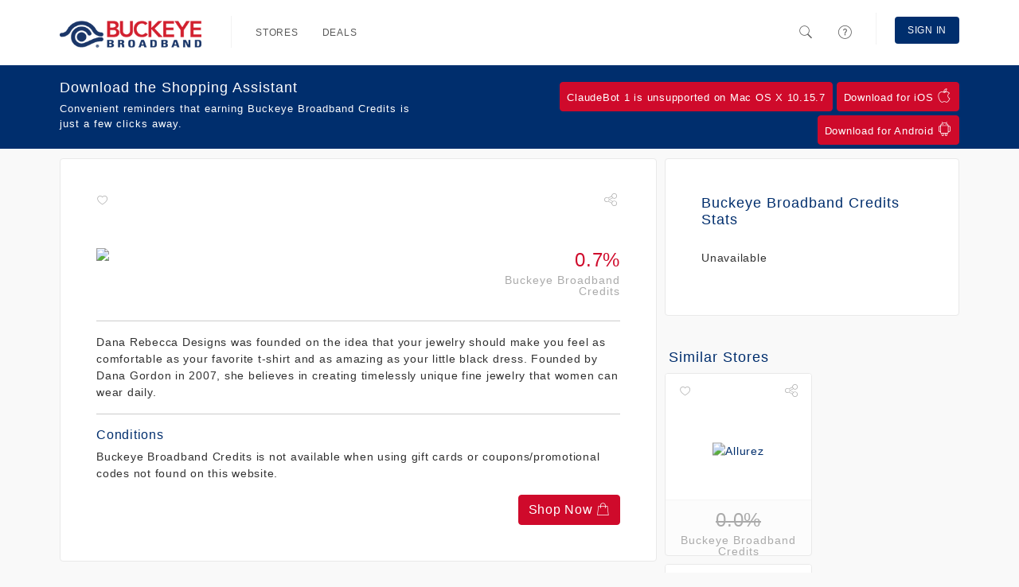

--- FILE ---
content_type: text/html; charset=utf-8
request_url: https://www.buckeyebroadband.shop/stores/8018-dana-rebecca-designs
body_size: 3997
content:
<!DOCTYPE html>
<html itemscope itemtype=http://schema.org/Organization>
  <head lang="en">
      <meta http-equiv="content-type" content="text/html;charset=UTF-8" />
      <meta charset="utf-8" />
      <meta http-equiv="X-UA-Compatible" content="IE=edge" />
      <meta name="viewport" content="width=device-width, initial-scale=1.0, maximum-scale=1.0" />
      <meta name="msapplication-config" content="none"/>

        <meta property="og:url" content="https://buckeyebroadband.shop/" />
        <meta property="og:title" content="Earn Buckeye Broadband Credits with Buckeye Broadband Rewards" />
        <meta property="og:description" content="I earn Buckeye Broadband Credits on all my online purchases with Buckeye Broadband Rewards! Check it out and start saving today" />
        <meta property="og:image" content="https://buckeyebroadband.shop/images/icon-256.png" />
        <meta itemprop="name" content="Earn Buckeye Broadband Credits with Buckeye Broadband Rewards" />
        <meta itemprop="description" content="I earn Buckeye Broadband Credits on all my online purchases with Buckeye Broadband Rewards! Check it out and start saving today" />
        <meta itemprop="image" content="https://buckeyebroadband.shop/images/icon-256.png" />
        <meta name="twitter:card" content="summary" />
        <meta name="twitter:title" content="Earn Buckeye Broadband Credits with Buckeye Broadband Rewards" />
        <meta name="twitter:description" content="I earn Buckeye Broadband Credits on all my online purchases with Buckeye Broadband Rewards! Check it out and start saving today" />
        <meta name="twitter:image" content="https://buckeyebroadband.shop/images/icon-256.png" />
        <meta name="twitter:url" content="https://buckeyebroadband.shop/" />


      <link rel="stylesheet" href="/assets/application-2b416b0f2a1986a5c693421a5c50beaa8816918bc7c436b68881805d6629da5d.css" media="all" />
      <style>
  a { color: #002e6d; }
  a:hover { color: #002353; }
  .primary-bg { background: #002e6d; color: #fff !important; }
  .primary-bg-on-hover:hover { background: #002e6d !important; color: #fff !important; }
  .primary-fg { color: #002e6d; }
  .primary-fg-on-hover:hover { color: #002e6d !important; }

  .primary-alt-bg { background: #002e6d; color: #fff !important; }
  .primary-alt-fg { color: #002e6d; }

  .secondary-bg { background: #cf0a2b; color: #fff; }
  .secondary-fg { color: #cf0a2b;}

  .cta-bg { background: #cf0a2b; border: 1px solid #cf0a2b; color: #fff; text-decoration: none; }
  .cta-bg:hover { background: #b70926; border: 1px solid #b70926; color: #fff; }
  .cta-bg a { background: inherit !important; color: inherit !important;  text-decoration: none; }
  .cta-bg a:hover { background: inherit !important; color: inherit !important;  }

  .cta-fg { color: #cf0a2b; }
</style>



      <link rel="shortcut icon" href="https://buckeyebroadband.shop/images/favicon.ico" />

    <title>Dana Rebecca Designs - Buckeye Broadband Rewards</title>
    <meta name="csrf-param" content="authenticity_token" />
<meta name="csrf-token" content="4lzooUf25bqMct_4-FUwFisjkIk8VAOTofQndRjGavtsDKrkD4HokohcVe6fts2z1GOgMjOhoYl_z395lg0Ywg" />
    
  </head>
  <body class="software-not-installed ">
    <div class="page">
      <script nonce="Wdqr8u4i4EDEgU7Oq6AWPQ==">
//<![CDATA[

  (function(d, s, id) {
    var js, fjs = d.getElementsByTagName(s)[0];
    if (d.getElementById(id)) return;
    js = d.createElement(s); js.id = id;
    js.src = "//connect.facebook.net/en_US/sdk.js#xfbml=1&appId=626406207457475&version=v2.0";
    fjs.parentNode.insertBefore(js, fjs);
  }(document, 'script', 'facebook-jssdk'));

//]]>
</script>
      <script nonce="Wdqr8u4i4EDEgU7Oq6AWPQ==">
//<![CDATA[

  window.___gcfg = {
    lang: 'zh-CN',
    parsetags: 'onload'
  };

//]]>
</script><script src="https://apis.google.com/js/platform.js" nonce="Wdqr8u4i4EDEgU7Oq6AWPQ==" async="async" defer="defer"></script>


        <nav class="navbar navbar-expand-md navbar-light fixed-top">
  <div class="container">
      <a class="navbar-brand" href="/"><img class="d-inline-block align-text-top" src="https://d3t80lz0vtgbmg.cloudfront.net/benefit_programs/68/logos/imagef44629.PNG" /></a>
      <button class="navbar-toggler" type="button" data-bs-toggle="collapse" data-bs-target="#home-navigation" aria-controls="home-navigation" aria-expanded="false" aria-label="Toggle navigation">
        <span class="navbar-toggler-icon"></span>
      </button>

      <div class="collapse navbar-collapse" id="home-navigation">
        <ul class="nav navbar-nav navbar-main">
          <li class="navbar-divider"></li>
          <li class='nav-item'><a class="primary-bg-on-hover nav-link" href="/stores">Stores</a></li>
          <li class='nav-item'><a class="primary-bg-on-hover nav-link" href="/deals">Deals</a></li>
        </ul>

        <ul class="nav navbar-nav navbar-right navbar-main-right">
          <li>
            <a class="primary-bg-on-hover nav-link navbar-search-toggle" href="#">
              <i class="icons8-search"></i>
</a>            <div class="navbar-search">
              <form role="search" class="d-flex navbar-form" action="/search" accept-charset="UTF-8" method="get">
                <i class="icons8-search"></i>
                <input id="form-control" type="text" name="search" class="form-control" placeholder="Search stores, or deals" value="">
</form>            </div>
          </li>
          <li>
            <a class="primary-bg-on-hover nav-link" href="/help">
              <i class="icons8-help"></i> <span class="description">Help</span>
</a>          </li>
            <li class="navbar-divider"></li>
            <li class='nav-item'><a class="btn navbar-btn primary-bg primary-bg-on-hover nav-link" href="/signin">Sign In</a></li>
        </ul>
      </div>
  </div>
</nav>


      <div class="page-content">

        
<div class="container">
  <br>
  <div class="row">
    <div class="col-md-8">
      <div class="box content-box store-details">
        <div class="linkable-actions">
  <div class="favorite">
      <a href="/signin?return_to=https%3A%2F%2Fwww.buckeyebroadband.shop%2Fstores%2F8018-dana-rebecca-designs"><i class="icons8-hearts"></i></a>
  </div>
  <div class="share">
      <div class="dropdown">
        <a class="dropdown-toggle" data-bs-toggle="dropdown" href="#"><i class="icons8-share"></i></a>
        <ul class="dropdown-menu dropdown-menu-end">
            <li class="dropdown-item"><a href="/signin?return_to=https%3A%2F%2Fwww.buckeyebroadband.shop%2Fstores%2F8018-dana-rebecca-designs"><i class="icons8-facebook-filled social facebook-fg"></i> Facebook</a></li>
            <li class="dropdown-item"><a href="/signin?return_to=https%3A%2F%2Fwww.buckeyebroadband.shop%2Fstores%2F8018-dana-rebecca-designs"><i class="icons8-google-plus-filled social google-plus-fg"></i> Google+</a></li>
        </ul>
      </div>
  </div>
</div>

        <div class="row">
          <div class="col-lg-9">
            <div class="store-logo">
              <img src="//media.pepperjamnetwork.com/programs/logos/9226_1530802832" />
            </div>
          </div>
          <div class="col-md-3 text-end">
            <div class="amount">
              <div class="cashback-amount secondary-fg">0.7%</div><div class="cashback-phrase">Buckeye Broadband Credits</div>
            </div>
          </div>
        </div>
        <hr>
        Dana Rebecca Designs was founded on the idea that your jewelry should
make you feel as comfortable as your favorite t-shirt and as amazing as
your little black dress. Founded by Dana Gordon in 2007, she believes in
creating timelessly unique fine jewelry that women can wear daily.

          <hr>
          <h6 class="primary-fg">Conditions</h6>
          <div class="merchant-conditions">
            <p>Buckeye Broadband Credits is not available when using gift cards or coupons/promotional codes not found on this website.</p>
          </div>

        <div class="text-end">
          <a rel="nofollow" class="btn cta-bg" href="/signin?return_to=https%3A%2F%2Fwww.buckeyebroadband.shop%2Fstores%2F8018-dana-rebecca-designs">Shop Now <i class="icons8-shopping-bag"></i></a>
        </div>
      </div>

    </div>
    <div class="col-md-4">
      <div class="box content-box">
        <h3 class="primary-fg">Buckeye Broadband Credits Stats</h3>
          <p>Unavailable</p>
      </div>
        <div class="row">
          <div class="col-md-12">
            <h3 class="section-header primary-alt-fg">Similar Stores</h3>
              <div class="col-lg-6 col-md-6 col-sm-6 col-xs-6">
                <div class="store">
  <div class="linkable-actions">
  <div class="favorite">
      <a href="/signin?return_to=https%3A%2F%2Fwww.buckeyebroadband.shop%2Fstores%2F8018-dana-rebecca-designs"><i class="icons8-hearts"></i></a>
  </div>
  <div class="share">
      <div class="dropdown">
        <a class="dropdown-toggle" data-bs-toggle="dropdown" href="#"><i class="icons8-share"></i></a>
        <ul class="dropdown-menu dropdown-menu-end">
            <li class="dropdown-item"><a href="/signin?return_to=https%3A%2F%2Fwww.buckeyebroadband.shop%2Fstores%2F8018-dana-rebecca-designs"><i class="icons8-facebook-filled social facebook-fg"></i> Facebook</a></li>
            <li class="dropdown-item"><a href="/signin?return_to=https%3A%2F%2Fwww.buckeyebroadband.shop%2Fstores%2F8018-dana-rebecca-designs"><i class="icons8-google-plus-filled social google-plus-fg"></i> Google+</a></li>
        </ul>
      </div>
  </div>
</div>


    <div class="store-logo">
      <a href="/stores/7395-allurez">
        <img alt="Allurez" src="//media.pepperjamnetwork.com/programs/logos/8796_20230905104417" />
</a>    </div>

    <div class="amount">
      <a href="/stores/7395-allurez">
        <div class="cashback-amount-none">0.0%</div><div class="cashback-phrase-none">Buckeye Broadband Credits</div>
</a>    </div>
</div>

              </div>
              <div class="col-lg-6 col-md-6 col-sm-6 col-xs-6">
                <div class="store">
  <div class="linkable-actions">
  <div class="favorite">
      <a href="/signin?return_to=https%3A%2F%2Fwww.buckeyebroadband.shop%2Fstores%2F8018-dana-rebecca-designs"><i class="icons8-hearts"></i></a>
  </div>
  <div class="share">
      <div class="dropdown">
        <a class="dropdown-toggle" data-bs-toggle="dropdown" href="#"><i class="icons8-share"></i></a>
        <ul class="dropdown-menu dropdown-menu-end">
            <li class="dropdown-item"><a href="/signin?return_to=https%3A%2F%2Fwww.buckeyebroadband.shop%2Fstores%2F8018-dana-rebecca-designs"><i class="icons8-facebook-filled social facebook-fg"></i> Facebook</a></li>
            <li class="dropdown-item"><a href="/signin?return_to=https%3A%2F%2Fwww.buckeyebroadband.shop%2Fstores%2F8018-dana-rebecca-designs"><i class="icons8-google-plus-filled social google-plus-fg"></i> Google+</a></li>
        </ul>
      </div>
  </div>
</div>


    <div class="store-logo">
      <a href="/stores/6963-anjolee">
        <img alt="Anjolee" src="http://www.awltovhc.com/image-3863770-13517124-1541809134000" />
</a>    </div>

    <div class="amount">
      <a href="/stores/6963-anjolee">
        <div class="cashback-amount secondary-fg"><span class="cashback-phrase-upto">up to </span>7.2%</div><div class="cashback-phrase">Buckeye Broadband Credits</div>
</a>    </div>
</div>

              </div>
              <div class="col-lg-6 col-md-6 col-sm-6 col-xs-6">
                <div class="store">
  <div class="linkable-actions">
  <div class="favorite">
      <a href="/signin?return_to=https%3A%2F%2Fwww.buckeyebroadband.shop%2Fstores%2F8018-dana-rebecca-designs"><i class="icons8-hearts"></i></a>
  </div>
  <div class="share">
      <div class="dropdown">
        <a class="dropdown-toggle" data-bs-toggle="dropdown" href="#"><i class="icons8-share"></i></a>
        <ul class="dropdown-menu dropdown-menu-end">
            <li class="dropdown-item"><a href="/signin?return_to=https%3A%2F%2Fwww.buckeyebroadband.shop%2Fstores%2F8018-dana-rebecca-designs"><i class="icons8-facebook-filled social facebook-fg"></i> Facebook</a></li>
            <li class="dropdown-item"><a href="/signin?return_to=https%3A%2F%2Fwww.buckeyebroadband.shop%2Fstores%2F8018-dana-rebecca-designs"><i class="icons8-google-plus-filled social google-plus-fg"></i> Google+</a></li>
        </ul>
      </div>
  </div>
</div>


    <div class="store-logo">
      <a href="/stores/8886-aporro">
        <img alt="Aporro" src="http://merchant.linksynergy.com/fs/banners/44400/44400_9.png" />
</a>    </div>

    <div class="amount">
      <a href="/stores/8886-aporro">
        <div class="cashback-amount secondary-fg">7.2%</div><div class="cashback-phrase">Buckeye Broadband Credits</div>
</a>    </div>
</div>

              </div>
              <div class="col-lg-6 col-md-6 col-sm-6 col-xs-6">
                <div class="store">
  <div class="linkable-actions">
  <div class="favorite">
      <a href="/signin?return_to=https%3A%2F%2Fwww.buckeyebroadband.shop%2Fstores%2F8018-dana-rebecca-designs"><i class="icons8-hearts"></i></a>
  </div>
  <div class="share">
      <div class="dropdown">
        <a class="dropdown-toggle" data-bs-toggle="dropdown" href="#"><i class="icons8-share"></i></a>
        <ul class="dropdown-menu dropdown-menu-end">
            <li class="dropdown-item"><a href="/signin?return_to=https%3A%2F%2Fwww.buckeyebroadband.shop%2Fstores%2F8018-dana-rebecca-designs"><i class="icons8-facebook-filled social facebook-fg"></i> Facebook</a></li>
            <li class="dropdown-item"><a href="/signin?return_to=https%3A%2F%2Fwww.buckeyebroadband.shop%2Fstores%2F8018-dana-rebecca-designs"><i class="icons8-google-plus-filled social google-plus-fg"></i> Google+</a></li>
        </ul>
      </div>
  </div>
</div>


    <div class="store-logo">
      <a href="/stores/146-b2c-jewels">
        <img alt="B2C Jewels" src="http://www.b2cjewels.com/images/linkshare/Logos/HighResLOGO.jpg" />
</a>    </div>

    <div class="amount">
      <a href="/stores/146-b2c-jewels">
        <div class="cashback-amount secondary-fg">5.0%</div><div class="cashback-phrase">Buckeye Broadband Credits</div>
</a>    </div>
</div>

              </div>
              <div class="col-lg-6 col-md-6 col-sm-6 col-xs-6">
                <div class="store">
  <div class="linkable-actions">
  <div class="favorite">
      <a href="/signin?return_to=https%3A%2F%2Fwww.buckeyebroadband.shop%2Fstores%2F8018-dana-rebecca-designs"><i class="icons8-hearts"></i></a>
  </div>
  <div class="share">
      <div class="dropdown">
        <a class="dropdown-toggle" data-bs-toggle="dropdown" href="#"><i class="icons8-share"></i></a>
        <ul class="dropdown-menu dropdown-menu-end">
            <li class="dropdown-item"><a href="/signin?return_to=https%3A%2F%2Fwww.buckeyebroadband.shop%2Fstores%2F8018-dana-rebecca-designs"><i class="icons8-facebook-filled social facebook-fg"></i> Facebook</a></li>
            <li class="dropdown-item"><a href="/signin?return_to=https%3A%2F%2Fwww.buckeyebroadband.shop%2Fstores%2F8018-dana-rebecca-designs"><i class="icons8-google-plus-filled social google-plus-fg"></i> Google+</a></li>
        </ul>
      </div>
  </div>
</div>


    <div class="store-logo">
      <a href="/stores/9284-banana-republic">
        <img alt="Banana Republic" src="http://d3vxp0cnzdtyjm.cloudfront.net/display-logo-via-campaign/5554.gif" />
</a>    </div>

    <div class="amount">
      <a href="/stores/9284-banana-republic">
        <div class="cashback-amount secondary-fg"><span class="cashback-phrase-upto">up to </span>0.7%</div><div class="cashback-phrase">Buckeye Broadband Credits</div>
</a>    </div>
</div>

              </div>
              <div class="col-lg-6 col-md-6 col-sm-6 col-xs-6">
                <div class="store">
  <div class="linkable-actions">
  <div class="favorite">
      <a href="/signin?return_to=https%3A%2F%2Fwww.buckeyebroadband.shop%2Fstores%2F8018-dana-rebecca-designs"><i class="icons8-hearts"></i></a>
  </div>
  <div class="share">
      <div class="dropdown">
        <a class="dropdown-toggle" data-bs-toggle="dropdown" href="#"><i class="icons8-share"></i></a>
        <ul class="dropdown-menu dropdown-menu-end">
            <li class="dropdown-item"><a href="/signin?return_to=https%3A%2F%2Fwww.buckeyebroadband.shop%2Fstores%2F8018-dana-rebecca-designs"><i class="icons8-facebook-filled social facebook-fg"></i> Facebook</a></li>
            <li class="dropdown-item"><a href="/signin?return_to=https%3A%2F%2Fwww.buckeyebroadband.shop%2Fstores%2F8018-dana-rebecca-designs"><i class="icons8-google-plus-filled social google-plus-fg"></i> Google+</a></li>
        </ul>
      </div>
  </div>
</div>


    <div class="store-logo">
      <a href="/stores/9295-banana-republic-canada">
        <img alt="Banana Republic Canada" src="http://d3vxp0cnzdtyjm.cloudfront.net/display-logo-via-campaign/10311.gif" />
</a>    </div>

    <div class="amount">
      <a href="/stores/9295-banana-republic-canada">
        <div class="cashback-amount secondary-fg">1.4%</div><div class="cashback-phrase">Buckeye Broadband Credits</div>
</a>    </div>
</div>

              </div>
          </div>
        </div>
    </div>
  </div>
</div>

      </div>

        <footer>
  <div class="container">
    <div class="row spotlight-wrapper">
      <div class="col-lg-3 col-md-3 col-sm-3 col-xs-12 spotlight">
        <div class="spotlight-title">
          <img height="30" src="https://d3t80lz0vtgbmg.cloudfront.net/benefit_programs/68/logos/imagef44629.PNG" />
        </div>
        <div class="spotlight-content">
            <div class="address">
              <div class="inner">
                2700 Oregon Rd <br />
                Northwood, OH 43619.
              </div>
            </div>
        </div>
      </div>

      <div class="col-lg-3 col-md-3 col-sm-4 col-xs-12 spotlight">
        <div class="spotlight-title">
          <div class="spotlight-icon primary-bg">
            <i class="icons8-help"></i>
          </div>
          Help
        </div>
        <div class="spotlight-content">
          <ul>
            <li><a href=/help><i class="icons8-checkmark"></i>Help</a></li>
            <li><a href=/privacy><i class="icons8-checkmark"></i>Privacy Policy</a></li>
            <li><a href=/terms_conditions><i class="icons8-checkmark"></i>Terms of Use</a></li>
          </ul>
        </div>
      </div>

      <div class="col-lg-3 col-md-3 col-sm-5 col-xs-12 spotlight">

          <div class="spotlight-title">
            <div class="spotlight-icon primary-bg">
              <i class="icons8-download"></i>
            </div>
            Buckeye Broadband Rewards Apps
          </div>
          <div class="spotlight-content">
            <ul>
                <li><a href="/mobile"><i class="icons8-checkmark"></i>Mobile Apps</a></li>
                <li><a href="/extension"><i class="icons8-checkmark"></i>Browser Extension</a></li>
            </ul>
          </div>
      </div>
    </div>
  </div>

  <hr>
  <div class="container">
    <div class="row footer-bottom">
      <div class="col-md-6 copyright">
        &copy; 2026 Buckeye Broadband Rewards. All Rights Reserved.
      </div>
      <div class="col-md-6 social-links text-end">
        <ul>
        </ul>
      </div>
    </div>
  </div>
</footer>


      <div id="toolbar-install-message" class="bg-info text-info primary-bg">
        <div class="container">
          Click <strong>"Run"</strong> Below <i class="icons8-down-2"></i>
        </div>
      </div>

        <div class="download-cta primary-bg">
          <div class="container">
            <div class="row">
              <div class="col-md-12">
                <div class="row">
                  <div class="col-md-5 col-sm-4">
                    <h3>Download the Shopping Assistant</h3>
                    <p>Convenient reminders that earning Buckeye Broadband Credits is just a few clicks away.</p>
                  </div>
                  <div class="col-md-7 col-sm-8 text-end">
                    <div class="buttons" id="download-button">
                            <a class="btn btn-outline-secondary btn-sm cta-bg">ClaudeBot 1 is unsupported on Mac OS X 10.15.7<i></i></a>

                          <a href="https://www.buckeyebroadband.shop/download/mobile/ios" class="btn btn-sm cta-bg">Download for iOS <i class="icons8-mac-os"></i></a>
  <a href="https://www.buckeyebroadband.shop/download/mobile/android" class="btn btn-sm cta-bg">Download for Android <i class="icons8-android-os"></i></a>

                    </div>
                  </div>
                </div>
              </div>
            </div>
          </div>
        </div>
    </div>

      <script src="/assets/application/index-8ea1c8e403ff301538d64a040c355447d3af989513e71aaf047b397ccef44ff4.js"></script>
      <script src="/assets/stimulus-a1aecc1b5ad402f590dc376d6436c2297fb4fed79754c059277da8526695ad99.js" data-turbo-track="reload" defer="defer"></script>

        <script nonce="GWtqEy9HYYSFr6pQ1TGSrw==">
//<![CDATA[

          (function(i,s,o,g,r,a,m){i['GoogleAnalyticsObject']=r;i[r]=i[r]||function(){
          (i[r].q=i[r].q||[]).push(arguments)},i[r].l=1*new Date();a=s.createElement(o),
          m=s.getElementsByTagName(o)[0];a.async=1;a.src=g;m.parentNode.insertBefore(a,m)
          })(window,document,'script','//www.google-analytics.com/analytics.js','ga');

          ga('create', 'UA-62229753-1', 'auto', {'allowLinker': true});
          ga('require', 'linker');
          ga('linker:autoLink', ['buckeyebroadband.shop', 'buckeyerewards.netrbx.com']);
          ga('send', 'pageview');

//]]>
</script>
      
  </body>

  
</html>


